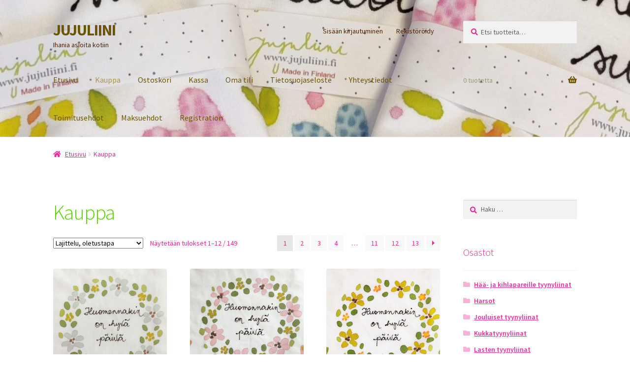

--- FILE ---
content_type: text/html; charset=UTF-8
request_url: https://myynti.jujuliini.fi/kauppa/
body_size: 79265
content:
<!doctype html>
<html lang="fi">
<head>
<meta charset="UTF-8">
<meta name="viewport" content="width=device-width, initial-scale=1">
<link rel="profile" href="http://gmpg.org/xfn/11">
<link rel="pingback" href="https://myynti.jujuliini.fi/xmlrpc.php">

<title>Kauppa &#8211; JUJULIINI</title>
<meta name='robots' content='max-image-preview:large' />
<link rel='dns-prefetch' href='//fonts.googleapis.com' />
<link rel="alternate" type="application/rss+xml" title="JUJULIINI &raquo; syöte" href="https://myynti.jujuliini.fi/feed/" />
<link rel="alternate" type="application/rss+xml" title="JUJULIINI &raquo; kommenttien syöte" href="https://myynti.jujuliini.fi/comments/feed/" />
<link rel="alternate" type="application/rss+xml" title="JUJULIINI &raquo; Tuotteet RSS-syöte" href="https://myynti.jujuliini.fi/kauppa/feed/" />
<style id='wp-img-auto-sizes-contain-inline-css'>
img:is([sizes=auto i],[sizes^="auto," i]){contain-intrinsic-size:3000px 1500px}
/*# sourceURL=wp-img-auto-sizes-contain-inline-css */
</style>
<style id='wp-emoji-styles-inline-css'>

	img.wp-smiley, img.emoji {
		display: inline !important;
		border: none !important;
		box-shadow: none !important;
		height: 1em !important;
		width: 1em !important;
		margin: 0 0.07em !important;
		vertical-align: -0.1em !important;
		background: none !important;
		padding: 0 !important;
	}
/*# sourceURL=wp-emoji-styles-inline-css */
</style>
<style id='wp-block-library-inline-css'>
:root{--wp-block-synced-color:#7a00df;--wp-block-synced-color--rgb:122,0,223;--wp-bound-block-color:var(--wp-block-synced-color);--wp-editor-canvas-background:#ddd;--wp-admin-theme-color:#007cba;--wp-admin-theme-color--rgb:0,124,186;--wp-admin-theme-color-darker-10:#006ba1;--wp-admin-theme-color-darker-10--rgb:0,107,160.5;--wp-admin-theme-color-darker-20:#005a87;--wp-admin-theme-color-darker-20--rgb:0,90,135;--wp-admin-border-width-focus:2px}@media (min-resolution:192dpi){:root{--wp-admin-border-width-focus:1.5px}}.wp-element-button{cursor:pointer}:root .has-very-light-gray-background-color{background-color:#eee}:root .has-very-dark-gray-background-color{background-color:#313131}:root .has-very-light-gray-color{color:#eee}:root .has-very-dark-gray-color{color:#313131}:root .has-vivid-green-cyan-to-vivid-cyan-blue-gradient-background{background:linear-gradient(135deg,#00d084,#0693e3)}:root .has-purple-crush-gradient-background{background:linear-gradient(135deg,#34e2e4,#4721fb 50%,#ab1dfe)}:root .has-hazy-dawn-gradient-background{background:linear-gradient(135deg,#faaca8,#dad0ec)}:root .has-subdued-olive-gradient-background{background:linear-gradient(135deg,#fafae1,#67a671)}:root .has-atomic-cream-gradient-background{background:linear-gradient(135deg,#fdd79a,#004a59)}:root .has-nightshade-gradient-background{background:linear-gradient(135deg,#330968,#31cdcf)}:root .has-midnight-gradient-background{background:linear-gradient(135deg,#020381,#2874fc)}:root{--wp--preset--font-size--normal:16px;--wp--preset--font-size--huge:42px}.has-regular-font-size{font-size:1em}.has-larger-font-size{font-size:2.625em}.has-normal-font-size{font-size:var(--wp--preset--font-size--normal)}.has-huge-font-size{font-size:var(--wp--preset--font-size--huge)}.has-text-align-center{text-align:center}.has-text-align-left{text-align:left}.has-text-align-right{text-align:right}.has-fit-text{white-space:nowrap!important}#end-resizable-editor-section{display:none}.aligncenter{clear:both}.items-justified-left{justify-content:flex-start}.items-justified-center{justify-content:center}.items-justified-right{justify-content:flex-end}.items-justified-space-between{justify-content:space-between}.screen-reader-text{border:0;clip-path:inset(50%);height:1px;margin:-1px;overflow:hidden;padding:0;position:absolute;width:1px;word-wrap:normal!important}.screen-reader-text:focus{background-color:#ddd;clip-path:none;color:#444;display:block;font-size:1em;height:auto;left:5px;line-height:normal;padding:15px 23px 14px;text-decoration:none;top:5px;width:auto;z-index:100000}html :where(.has-border-color){border-style:solid}html :where([style*=border-top-color]){border-top-style:solid}html :where([style*=border-right-color]){border-right-style:solid}html :where([style*=border-bottom-color]){border-bottom-style:solid}html :where([style*=border-left-color]){border-left-style:solid}html :where([style*=border-width]){border-style:solid}html :where([style*=border-top-width]){border-top-style:solid}html :where([style*=border-right-width]){border-right-style:solid}html :where([style*=border-bottom-width]){border-bottom-style:solid}html :where([style*=border-left-width]){border-left-style:solid}html :where(img[class*=wp-image-]){height:auto;max-width:100%}:where(figure){margin:0 0 1em}html :where(.is-position-sticky){--wp-admin--admin-bar--position-offset:var(--wp-admin--admin-bar--height,0px)}@media screen and (max-width:600px){html :where(.is-position-sticky){--wp-admin--admin-bar--position-offset:0px}}

/*# sourceURL=wp-block-library-inline-css */
</style><link rel='stylesheet' id='wc-blocks-style-css' href='https://myynti.jujuliini.fi/wp-content/plugins/woocommerce/assets/client/blocks/wc-blocks.css?ver=wc-10.4.3' media='all' />
<style id='global-styles-inline-css'>
:root{--wp--preset--aspect-ratio--square: 1;--wp--preset--aspect-ratio--4-3: 4/3;--wp--preset--aspect-ratio--3-4: 3/4;--wp--preset--aspect-ratio--3-2: 3/2;--wp--preset--aspect-ratio--2-3: 2/3;--wp--preset--aspect-ratio--16-9: 16/9;--wp--preset--aspect-ratio--9-16: 9/16;--wp--preset--color--black: #000000;--wp--preset--color--cyan-bluish-gray: #abb8c3;--wp--preset--color--white: #ffffff;--wp--preset--color--pale-pink: #f78da7;--wp--preset--color--vivid-red: #cf2e2e;--wp--preset--color--luminous-vivid-orange: #ff6900;--wp--preset--color--luminous-vivid-amber: #fcb900;--wp--preset--color--light-green-cyan: #7bdcb5;--wp--preset--color--vivid-green-cyan: #00d084;--wp--preset--color--pale-cyan-blue: #8ed1fc;--wp--preset--color--vivid-cyan-blue: #0693e3;--wp--preset--color--vivid-purple: #9b51e0;--wp--preset--gradient--vivid-cyan-blue-to-vivid-purple: linear-gradient(135deg,rgb(6,147,227) 0%,rgb(155,81,224) 100%);--wp--preset--gradient--light-green-cyan-to-vivid-green-cyan: linear-gradient(135deg,rgb(122,220,180) 0%,rgb(0,208,130) 100%);--wp--preset--gradient--luminous-vivid-amber-to-luminous-vivid-orange: linear-gradient(135deg,rgb(252,185,0) 0%,rgb(255,105,0) 100%);--wp--preset--gradient--luminous-vivid-orange-to-vivid-red: linear-gradient(135deg,rgb(255,105,0) 0%,rgb(207,46,46) 100%);--wp--preset--gradient--very-light-gray-to-cyan-bluish-gray: linear-gradient(135deg,rgb(238,238,238) 0%,rgb(169,184,195) 100%);--wp--preset--gradient--cool-to-warm-spectrum: linear-gradient(135deg,rgb(74,234,220) 0%,rgb(151,120,209) 20%,rgb(207,42,186) 40%,rgb(238,44,130) 60%,rgb(251,105,98) 80%,rgb(254,248,76) 100%);--wp--preset--gradient--blush-light-purple: linear-gradient(135deg,rgb(255,206,236) 0%,rgb(152,150,240) 100%);--wp--preset--gradient--blush-bordeaux: linear-gradient(135deg,rgb(254,205,165) 0%,rgb(254,45,45) 50%,rgb(107,0,62) 100%);--wp--preset--gradient--luminous-dusk: linear-gradient(135deg,rgb(255,203,112) 0%,rgb(199,81,192) 50%,rgb(65,88,208) 100%);--wp--preset--gradient--pale-ocean: linear-gradient(135deg,rgb(255,245,203) 0%,rgb(182,227,212) 50%,rgb(51,167,181) 100%);--wp--preset--gradient--electric-grass: linear-gradient(135deg,rgb(202,248,128) 0%,rgb(113,206,126) 100%);--wp--preset--gradient--midnight: linear-gradient(135deg,rgb(2,3,129) 0%,rgb(40,116,252) 100%);--wp--preset--font-size--small: 14px;--wp--preset--font-size--medium: 23px;--wp--preset--font-size--large: 26px;--wp--preset--font-size--x-large: 42px;--wp--preset--font-size--normal: 16px;--wp--preset--font-size--huge: 37px;--wp--preset--spacing--20: 0.44rem;--wp--preset--spacing--30: 0.67rem;--wp--preset--spacing--40: 1rem;--wp--preset--spacing--50: 1.5rem;--wp--preset--spacing--60: 2.25rem;--wp--preset--spacing--70: 3.38rem;--wp--preset--spacing--80: 5.06rem;--wp--preset--shadow--natural: 6px 6px 9px rgba(0, 0, 0, 0.2);--wp--preset--shadow--deep: 12px 12px 50px rgba(0, 0, 0, 0.4);--wp--preset--shadow--sharp: 6px 6px 0px rgba(0, 0, 0, 0.2);--wp--preset--shadow--outlined: 6px 6px 0px -3px rgb(255, 255, 255), 6px 6px rgb(0, 0, 0);--wp--preset--shadow--crisp: 6px 6px 0px rgb(0, 0, 0);}:root :where(.is-layout-flow) > :first-child{margin-block-start: 0;}:root :where(.is-layout-flow) > :last-child{margin-block-end: 0;}:root :where(.is-layout-flow) > *{margin-block-start: 24px;margin-block-end: 0;}:root :where(.is-layout-constrained) > :first-child{margin-block-start: 0;}:root :where(.is-layout-constrained) > :last-child{margin-block-end: 0;}:root :where(.is-layout-constrained) > *{margin-block-start: 24px;margin-block-end: 0;}:root :where(.is-layout-flex){gap: 24px;}:root :where(.is-layout-grid){gap: 24px;}body .is-layout-flex{display: flex;}.is-layout-flex{flex-wrap: wrap;align-items: center;}.is-layout-flex > :is(*, div){margin: 0;}body .is-layout-grid{display: grid;}.is-layout-grid > :is(*, div){margin: 0;}.has-black-color{color: var(--wp--preset--color--black) !important;}.has-cyan-bluish-gray-color{color: var(--wp--preset--color--cyan-bluish-gray) !important;}.has-white-color{color: var(--wp--preset--color--white) !important;}.has-pale-pink-color{color: var(--wp--preset--color--pale-pink) !important;}.has-vivid-red-color{color: var(--wp--preset--color--vivid-red) !important;}.has-luminous-vivid-orange-color{color: var(--wp--preset--color--luminous-vivid-orange) !important;}.has-luminous-vivid-amber-color{color: var(--wp--preset--color--luminous-vivid-amber) !important;}.has-light-green-cyan-color{color: var(--wp--preset--color--light-green-cyan) !important;}.has-vivid-green-cyan-color{color: var(--wp--preset--color--vivid-green-cyan) !important;}.has-pale-cyan-blue-color{color: var(--wp--preset--color--pale-cyan-blue) !important;}.has-vivid-cyan-blue-color{color: var(--wp--preset--color--vivid-cyan-blue) !important;}.has-vivid-purple-color{color: var(--wp--preset--color--vivid-purple) !important;}.has-black-background-color{background-color: var(--wp--preset--color--black) !important;}.has-cyan-bluish-gray-background-color{background-color: var(--wp--preset--color--cyan-bluish-gray) !important;}.has-white-background-color{background-color: var(--wp--preset--color--white) !important;}.has-pale-pink-background-color{background-color: var(--wp--preset--color--pale-pink) !important;}.has-vivid-red-background-color{background-color: var(--wp--preset--color--vivid-red) !important;}.has-luminous-vivid-orange-background-color{background-color: var(--wp--preset--color--luminous-vivid-orange) !important;}.has-luminous-vivid-amber-background-color{background-color: var(--wp--preset--color--luminous-vivid-amber) !important;}.has-light-green-cyan-background-color{background-color: var(--wp--preset--color--light-green-cyan) !important;}.has-vivid-green-cyan-background-color{background-color: var(--wp--preset--color--vivid-green-cyan) !important;}.has-pale-cyan-blue-background-color{background-color: var(--wp--preset--color--pale-cyan-blue) !important;}.has-vivid-cyan-blue-background-color{background-color: var(--wp--preset--color--vivid-cyan-blue) !important;}.has-vivid-purple-background-color{background-color: var(--wp--preset--color--vivid-purple) !important;}.has-black-border-color{border-color: var(--wp--preset--color--black) !important;}.has-cyan-bluish-gray-border-color{border-color: var(--wp--preset--color--cyan-bluish-gray) !important;}.has-white-border-color{border-color: var(--wp--preset--color--white) !important;}.has-pale-pink-border-color{border-color: var(--wp--preset--color--pale-pink) !important;}.has-vivid-red-border-color{border-color: var(--wp--preset--color--vivid-red) !important;}.has-luminous-vivid-orange-border-color{border-color: var(--wp--preset--color--luminous-vivid-orange) !important;}.has-luminous-vivid-amber-border-color{border-color: var(--wp--preset--color--luminous-vivid-amber) !important;}.has-light-green-cyan-border-color{border-color: var(--wp--preset--color--light-green-cyan) !important;}.has-vivid-green-cyan-border-color{border-color: var(--wp--preset--color--vivid-green-cyan) !important;}.has-pale-cyan-blue-border-color{border-color: var(--wp--preset--color--pale-cyan-blue) !important;}.has-vivid-cyan-blue-border-color{border-color: var(--wp--preset--color--vivid-cyan-blue) !important;}.has-vivid-purple-border-color{border-color: var(--wp--preset--color--vivid-purple) !important;}.has-vivid-cyan-blue-to-vivid-purple-gradient-background{background: var(--wp--preset--gradient--vivid-cyan-blue-to-vivid-purple) !important;}.has-light-green-cyan-to-vivid-green-cyan-gradient-background{background: var(--wp--preset--gradient--light-green-cyan-to-vivid-green-cyan) !important;}.has-luminous-vivid-amber-to-luminous-vivid-orange-gradient-background{background: var(--wp--preset--gradient--luminous-vivid-amber-to-luminous-vivid-orange) !important;}.has-luminous-vivid-orange-to-vivid-red-gradient-background{background: var(--wp--preset--gradient--luminous-vivid-orange-to-vivid-red) !important;}.has-very-light-gray-to-cyan-bluish-gray-gradient-background{background: var(--wp--preset--gradient--very-light-gray-to-cyan-bluish-gray) !important;}.has-cool-to-warm-spectrum-gradient-background{background: var(--wp--preset--gradient--cool-to-warm-spectrum) !important;}.has-blush-light-purple-gradient-background{background: var(--wp--preset--gradient--blush-light-purple) !important;}.has-blush-bordeaux-gradient-background{background: var(--wp--preset--gradient--blush-bordeaux) !important;}.has-luminous-dusk-gradient-background{background: var(--wp--preset--gradient--luminous-dusk) !important;}.has-pale-ocean-gradient-background{background: var(--wp--preset--gradient--pale-ocean) !important;}.has-electric-grass-gradient-background{background: var(--wp--preset--gradient--electric-grass) !important;}.has-midnight-gradient-background{background: var(--wp--preset--gradient--midnight) !important;}.has-small-font-size{font-size: var(--wp--preset--font-size--small) !important;}.has-medium-font-size{font-size: var(--wp--preset--font-size--medium) !important;}.has-large-font-size{font-size: var(--wp--preset--font-size--large) !important;}.has-x-large-font-size{font-size: var(--wp--preset--font-size--x-large) !important;}
/*# sourceURL=global-styles-inline-css */
</style>

<style id='classic-theme-styles-inline-css'>
/*! This file is auto-generated */
.wp-block-button__link{color:#fff;background-color:#32373c;border-radius:9999px;box-shadow:none;text-decoration:none;padding:calc(.667em + 2px) calc(1.333em + 2px);font-size:1.125em}.wp-block-file__button{background:#32373c;color:#fff;text-decoration:none}
/*# sourceURL=/wp-includes/css/classic-themes.min.css */
</style>
<link rel='stylesheet' id='storefront-gutenberg-blocks-css' href='https://myynti.jujuliini.fi/wp-content/themes/storefront/assets/css/base/gutenberg-blocks.css?ver=4.6.2' media='all' />
<style id='storefront-gutenberg-blocks-inline-css'>

				.wp-block-button__link:not(.has-text-color) {
					color: #72d62a;
				}

				.wp-block-button__link:not(.has-text-color):hover,
				.wp-block-button__link:not(.has-text-color):focus,
				.wp-block-button__link:not(.has-text-color):active {
					color: #72d62a;
				}

				.wp-block-button__link:not(.has-background) {
					background-color: #eeeeee;
				}

				.wp-block-button__link:not(.has-background):hover,
				.wp-block-button__link:not(.has-background):focus,
				.wp-block-button__link:not(.has-background):active {
					border-color: #d5d5d5;
					background-color: #d5d5d5;
				}

				.wc-block-grid__products .wc-block-grid__product .wp-block-button__link {
					background-color: #eeeeee;
					border-color: #eeeeee;
					color: #72d62a;
				}

				.wp-block-quote footer,
				.wp-block-quote cite,
				.wp-block-quote__citation {
					color: #ea2598;
				}

				.wp-block-pullquote cite,
				.wp-block-pullquote footer,
				.wp-block-pullquote__citation {
					color: #ea2598;
				}

				.wp-block-image figcaption {
					color: #ea2598;
				}

				.wp-block-separator.is-style-dots::before {
					color: #59d600;
				}

				.wp-block-file a.wp-block-file__button {
					color: #72d62a;
					background-color: #eeeeee;
					border-color: #eeeeee;
				}

				.wp-block-file a.wp-block-file__button:hover,
				.wp-block-file a.wp-block-file__button:focus,
				.wp-block-file a.wp-block-file__button:active {
					color: #72d62a;
					background-color: #d5d5d5;
				}

				.wp-block-code,
				.wp-block-preformatted pre {
					color: #ea2598;
				}

				.wp-block-table:not( .has-background ):not( .is-style-stripes ) tbody tr:nth-child(2n) td {
					background-color: #fdfdfd;
				}

				.wp-block-cover .wp-block-cover__inner-container h1:not(.has-text-color),
				.wp-block-cover .wp-block-cover__inner-container h2:not(.has-text-color),
				.wp-block-cover .wp-block-cover__inner-container h3:not(.has-text-color),
				.wp-block-cover .wp-block-cover__inner-container h4:not(.has-text-color),
				.wp-block-cover .wp-block-cover__inner-container h5:not(.has-text-color),
				.wp-block-cover .wp-block-cover__inner-container h6:not(.has-text-color) {
					color: #81d742;
				}

				div.wc-block-components-price-slider__range-input-progress,
				.rtl .wc-block-components-price-slider__range-input-progress {
					--range-color: #8224e3;
				}

				/* Target only IE11 */
				@media all and (-ms-high-contrast: none), (-ms-high-contrast: active) {
					.wc-block-components-price-slider__range-input-progress {
						background: #8224e3;
					}
				}

				.wc-block-components-button:not(.is-link) {
					background-color: #7bbf3b;
					color: #ffffff;
				}

				.wc-block-components-button:not(.is-link):hover,
				.wc-block-components-button:not(.is-link):focus,
				.wc-block-components-button:not(.is-link):active {
					background-color: #62a622;
					color: #ffffff;
				}

				.wc-block-components-button:not(.is-link):disabled {
					background-color: #7bbf3b;
					color: #ffffff;
				}

				.wc-block-cart__submit-container {
					background-color: #ffffff;
				}

				.wc-block-cart__submit-container::before {
					color: rgba(220,220,220,0.5);
				}

				.wc-block-components-order-summary-item__quantity {
					background-color: #ffffff;
					border-color: #ea2598;
					box-shadow: 0 0 0 2px #ffffff;
					color: #ea2598;
				}
			
/*# sourceURL=storefront-gutenberg-blocks-inline-css */
</style>
<link rel='stylesheet' id='pop_up-css' href='https://myynti.jujuliini.fi/wp-content/plugins/hide-price-until-login/assets/css/pop_up.css?ver=6.9' media='all' />
<style id='woocommerce-inline-inline-css'>
.woocommerce form .form-row .required { visibility: visible; }
/*# sourceURL=woocommerce-inline-inline-css */
</style>
<link rel='stylesheet' id='dashicons-css' href='https://myynti.jujuliini.fi/wp-includes/css/dashicons.min.css?ver=6.9' media='all' />
<link rel='stylesheet' id='storefront-style-css' href='https://myynti.jujuliini.fi/wp-content/themes/storefront/style.css?ver=4.6.2' media='all' />
<style id='storefront-style-inline-css'>

			.main-navigation ul li a,
			.site-title a,
			ul.menu li a,
			.site-branding h1 a,
			button.menu-toggle,
			button.menu-toggle:hover,
			.handheld-navigation .dropdown-toggle {
				color: #6b5500;
			}

			button.menu-toggle,
			button.menu-toggle:hover {
				border-color: #6b5500;
			}

			.main-navigation ul li a:hover,
			.main-navigation ul li:hover > a,
			.site-title a:hover,
			.site-header ul.menu li.current-menu-item > a {
				color: #ac9641;
			}

			table:not( .has-background ) th {
				background-color: #f8f8f8;
			}

			table:not( .has-background ) tbody td {
				background-color: #fdfdfd;
			}

			table:not( .has-background ) tbody tr:nth-child(2n) td,
			fieldset,
			fieldset legend {
				background-color: #fbfbfb;
			}

			.site-header,
			.secondary-navigation ul ul,
			.main-navigation ul.menu > li.menu-item-has-children:after,
			.secondary-navigation ul.menu ul,
			.storefront-handheld-footer-bar,
			.storefront-handheld-footer-bar ul li > a,
			.storefront-handheld-footer-bar ul li.search .site-search,
			button.menu-toggle,
			button.menu-toggle:hover {
				background-color: #ffffff;
			}

			p.site-description,
			.site-header,
			.storefront-handheld-footer-bar {
				color: #512104;
			}

			button.menu-toggle:after,
			button.menu-toggle:before,
			button.menu-toggle span:before {
				background-color: #6b5500;
			}

			h1, h2, h3, h4, h5, h6, .wc-block-grid__product-title {
				color: #59d600;
			}

			.widget h1 {
				border-bottom-color: #59d600;
			}

			body,
			.secondary-navigation a {
				color: #ea2598;
			}

			.widget-area .widget a,
			.hentry .entry-header .posted-on a,
			.hentry .entry-header .post-author a,
			.hentry .entry-header .post-comments a,
			.hentry .entry-header .byline a {
				color: #ef2a9d;
			}

			a {
				color: #8224e3;
			}

			a:focus,
			button:focus,
			.button.alt:focus,
			input:focus,
			textarea:focus,
			input[type="button"]:focus,
			input[type="reset"]:focus,
			input[type="submit"]:focus,
			input[type="email"]:focus,
			input[type="tel"]:focus,
			input[type="url"]:focus,
			input[type="password"]:focus,
			input[type="search"]:focus {
				outline-color: #8224e3;
			}

			button, input[type="button"], input[type="reset"], input[type="submit"], .button, .widget a.button {
				background-color: #eeeeee;
				border-color: #eeeeee;
				color: #72d62a;
			}

			button:hover, input[type="button"]:hover, input[type="reset"]:hover, input[type="submit"]:hover, .button:hover, .widget a.button:hover {
				background-color: #d5d5d5;
				border-color: #d5d5d5;
				color: #72d62a;
			}

			button.alt, input[type="button"].alt, input[type="reset"].alt, input[type="submit"].alt, .button.alt, .widget-area .widget a.button.alt {
				background-color: #7bbf3b;
				border-color: #7bbf3b;
				color: #ffffff;
			}

			button.alt:hover, input[type="button"].alt:hover, input[type="reset"].alt:hover, input[type="submit"].alt:hover, .button.alt:hover, .widget-area .widget a.button.alt:hover {
				background-color: #62a622;
				border-color: #62a622;
				color: #ffffff;
			}

			.pagination .page-numbers li .page-numbers.current {
				background-color: #e6e6e6;
				color: #e01b8e;
			}

			#comments .comment-list .comment-content .comment-text {
				background-color: #f8f8f8;
			}

			.site-footer {
				background-color: #ffffff;
				color: #dd3333;
			}

			.site-footer a:not(.button):not(.components-button) {
				color: #4f311a;
			}

			.site-footer .storefront-handheld-footer-bar a:not(.button):not(.components-button) {
				color: #6b5500;
			}

			.site-footer h1, .site-footer h2, .site-footer h3, .site-footer h4, .site-footer h5, .site-footer h6, .site-footer .widget .widget-title, .site-footer .widget .widgettitle {
				color: #255910;
			}

			.page-template-template-homepage.has-post-thumbnail .type-page.has-post-thumbnail .entry-title {
				color: #81d742;
			}

			.page-template-template-homepage.has-post-thumbnail .type-page.has-post-thumbnail .entry-content {
				color: #e200d3;
			}

			@media screen and ( min-width: 768px ) {
				.secondary-navigation ul.menu a:hover {
					color: #6a3a1d;
				}

				.secondary-navigation ul.menu a {
					color: #512104;
				}

				.main-navigation ul.menu ul.sub-menu,
				.main-navigation ul.nav-menu ul.children {
					background-color: #f0f0f0;
				}

				.site-header {
					border-bottom-color: #f0f0f0;
				}
			}
/*# sourceURL=storefront-style-inline-css */
</style>
<link rel='stylesheet' id='storefront-icons-css' href='https://myynti.jujuliini.fi/wp-content/themes/storefront/assets/css/base/icons.css?ver=4.6.2' media='all' />
<link rel='stylesheet' id='storefront-fonts-css' href='https://fonts.googleapis.com/css?family=Source+Sans+Pro%3A400%2C300%2C300italic%2C400italic%2C600%2C700%2C900&#038;subset=latin%2Clatin-ext&#038;ver=4.6.2' media='all' />
<link rel='stylesheet' id='storefront-woocommerce-style-css' href='https://myynti.jujuliini.fi/wp-content/themes/storefront/assets/css/woocommerce/woocommerce.css?ver=4.6.2' media='all' />
<style id='storefront-woocommerce-style-inline-css'>
@font-face {
				font-family: star;
				src: url(https://myynti.jujuliini.fi/wp-content/plugins/woocommerce/assets/fonts/star.eot);
				src:
					url(https://myynti.jujuliini.fi/wp-content/plugins/woocommerce/assets/fonts/star.eot?#iefix) format("embedded-opentype"),
					url(https://myynti.jujuliini.fi/wp-content/plugins/woocommerce/assets/fonts/star.woff) format("woff"),
					url(https://myynti.jujuliini.fi/wp-content/plugins/woocommerce/assets/fonts/star.ttf) format("truetype"),
					url(https://myynti.jujuliini.fi/wp-content/plugins/woocommerce/assets/fonts/star.svg#star) format("svg");
				font-weight: 400;
				font-style: normal;
			}
			@font-face {
				font-family: WooCommerce;
				src: url(https://myynti.jujuliini.fi/wp-content/plugins/woocommerce/assets/fonts/WooCommerce.eot);
				src:
					url(https://myynti.jujuliini.fi/wp-content/plugins/woocommerce/assets/fonts/WooCommerce.eot?#iefix) format("embedded-opentype"),
					url(https://myynti.jujuliini.fi/wp-content/plugins/woocommerce/assets/fonts/WooCommerce.woff) format("woff"),
					url(https://myynti.jujuliini.fi/wp-content/plugins/woocommerce/assets/fonts/WooCommerce.ttf) format("truetype"),
					url(https://myynti.jujuliini.fi/wp-content/plugins/woocommerce/assets/fonts/WooCommerce.svg#WooCommerce) format("svg");
				font-weight: 400;
				font-style: normal;
			}

			a.cart-contents,
			.site-header-cart .widget_shopping_cart a {
				color: #6b5500;
			}

			a.cart-contents:hover,
			.site-header-cart .widget_shopping_cart a:hover,
			.site-header-cart:hover > li > a {
				color: #ac9641;
			}

			table.cart td.product-remove,
			table.cart td.actions {
				border-top-color: #ffffff;
			}

			.storefront-handheld-footer-bar ul li.cart .count {
				background-color: #6b5500;
				color: #ffffff;
				border-color: #ffffff;
			}

			.woocommerce-tabs ul.tabs li.active a,
			ul.products li.product .price,
			.onsale,
			.wc-block-grid__product-onsale,
			.widget_search form:before,
			.widget_product_search form:before {
				color: #ea2598;
			}

			.woocommerce-breadcrumb a,
			a.woocommerce-review-link,
			.product_meta a {
				color: #ef2a9d;
			}

			.wc-block-grid__product-onsale,
			.onsale {
				border-color: #ea2598;
			}

			.star-rating span:before,
			.quantity .plus, .quantity .minus,
			p.stars a:hover:after,
			p.stars a:after,
			.star-rating span:before,
			#payment .payment_methods li input[type=radio]:first-child:checked+label:before {
				color: #8224e3;
			}

			.widget_price_filter .ui-slider .ui-slider-range,
			.widget_price_filter .ui-slider .ui-slider-handle {
				background-color: #8224e3;
			}

			.order_details {
				background-color: #f8f8f8;
			}

			.order_details > li {
				border-bottom: 1px dotted #e3e3e3;
			}

			.order_details:before,
			.order_details:after {
				background: -webkit-linear-gradient(transparent 0,transparent 0),-webkit-linear-gradient(135deg,#f8f8f8 33.33%,transparent 33.33%),-webkit-linear-gradient(45deg,#f8f8f8 33.33%,transparent 33.33%)
			}

			#order_review {
				background-color: #ffffff;
			}

			#payment .payment_methods > li .payment_box,
			#payment .place-order {
				background-color: #fafafa;
			}

			#payment .payment_methods > li:not(.woocommerce-notice) {
				background-color: #f5f5f5;
			}

			#payment .payment_methods > li:not(.woocommerce-notice):hover {
				background-color: #f0f0f0;
			}

			.woocommerce-pagination .page-numbers li .page-numbers.current {
				background-color: #e6e6e6;
				color: #e01b8e;
			}

			.wc-block-grid__product-onsale,
			.onsale,
			.woocommerce-pagination .page-numbers li .page-numbers:not(.current) {
				color: #ea2598;
			}

			p.stars a:before,
			p.stars a:hover~a:before,
			p.stars.selected a.active~a:before {
				color: #ea2598;
			}

			p.stars.selected a.active:before,
			p.stars:hover a:before,
			p.stars.selected a:not(.active):before,
			p.stars.selected a.active:before {
				color: #8224e3;
			}

			.single-product div.product .woocommerce-product-gallery .woocommerce-product-gallery__trigger {
				background-color: #eeeeee;
				color: #72d62a;
			}

			.single-product div.product .woocommerce-product-gallery .woocommerce-product-gallery__trigger:hover {
				background-color: #d5d5d5;
				border-color: #d5d5d5;
				color: #72d62a;
			}

			.button.added_to_cart:focus,
			.button.wc-forward:focus {
				outline-color: #8224e3;
			}

			.added_to_cart,
			.site-header-cart .widget_shopping_cart a.button,
			.wc-block-grid__products .wc-block-grid__product .wp-block-button__link {
				background-color: #eeeeee;
				border-color: #eeeeee;
				color: #72d62a;
			}

			.added_to_cart:hover,
			.site-header-cart .widget_shopping_cart a.button:hover,
			.wc-block-grid__products .wc-block-grid__product .wp-block-button__link:hover {
				background-color: #d5d5d5;
				border-color: #d5d5d5;
				color: #72d62a;
			}

			.added_to_cart.alt, .added_to_cart, .widget a.button.checkout {
				background-color: #7bbf3b;
				border-color: #7bbf3b;
				color: #ffffff;
			}

			.added_to_cart.alt:hover, .added_to_cart:hover, .widget a.button.checkout:hover {
				background-color: #62a622;
				border-color: #62a622;
				color: #ffffff;
			}

			.button.loading {
				color: #eeeeee;
			}

			.button.loading:hover {
				background-color: #eeeeee;
			}

			.button.loading:after {
				color: #72d62a;
			}

			@media screen and ( min-width: 768px ) {
				.site-header-cart .widget_shopping_cart,
				.site-header .product_list_widget li .quantity {
					color: #512104;
				}

				.site-header-cart .widget_shopping_cart .buttons,
				.site-header-cart .widget_shopping_cart .total {
					background-color: #f5f5f5;
				}

				.site-header-cart .widget_shopping_cart {
					background-color: #f0f0f0;
				}
			}
				.storefront-product-pagination a {
					color: #ea2598;
					background-color: #ffffff;
				}
				.storefront-sticky-add-to-cart {
					color: #ea2598;
					background-color: #ffffff;
				}

				.storefront-sticky-add-to-cart a:not(.button) {
					color: #6b5500;
				}
/*# sourceURL=storefront-woocommerce-style-inline-css */
</style>
<link rel='stylesheet' id='storefront-woocommerce-brands-style-css' href='https://myynti.jujuliini.fi/wp-content/themes/storefront/assets/css/woocommerce/extensions/brands.css?ver=4.6.2' media='all' />
<script src="https://myynti.jujuliini.fi/wp-includes/js/jquery/jquery.min.js?ver=3.7.1" id="jquery-core-js"></script>
<script src="https://myynti.jujuliini.fi/wp-includes/js/jquery/jquery-migrate.min.js?ver=3.4.1" id="jquery-migrate-js"></script>
<script src="https://myynti.jujuliini.fi/wp-content/plugins/woocommerce/assets/js/jquery-blockui/jquery.blockUI.min.js?ver=2.7.0-wc.10.4.3" id="wc-jquery-blockui-js" defer data-wp-strategy="defer"></script>
<script id="wc-add-to-cart-js-extra">
var wc_add_to_cart_params = {"ajax_url":"/wp-admin/admin-ajax.php","wc_ajax_url":"/?wc-ajax=%%endpoint%%","i18n_view_cart":"N\u00e4yt\u00e4 ostoskori","cart_url":"https://myynti.jujuliini.fi/ostoskori/","is_cart":"","cart_redirect_after_add":"no"};
//# sourceURL=wc-add-to-cart-js-extra
</script>
<script src="https://myynti.jujuliini.fi/wp-content/plugins/woocommerce/assets/js/frontend/add-to-cart.min.js?ver=10.4.3" id="wc-add-to-cart-js" defer data-wp-strategy="defer"></script>
<script src="https://myynti.jujuliini.fi/wp-content/plugins/woocommerce/assets/js/js-cookie/js.cookie.min.js?ver=2.1.4-wc.10.4.3" id="wc-js-cookie-js" defer data-wp-strategy="defer"></script>
<script id="woocommerce-js-extra">
var woocommerce_params = {"ajax_url":"/wp-admin/admin-ajax.php","wc_ajax_url":"/?wc-ajax=%%endpoint%%","i18n_password_show":"N\u00e4yt\u00e4 salasana","i18n_password_hide":"Piilota salasana"};
//# sourceURL=woocommerce-js-extra
</script>
<script src="https://myynti.jujuliini.fi/wp-content/plugins/woocommerce/assets/js/frontend/woocommerce.min.js?ver=10.4.3" id="woocommerce-js" defer data-wp-strategy="defer"></script>
<script id="wc-cart-fragments-js-extra">
var wc_cart_fragments_params = {"ajax_url":"/wp-admin/admin-ajax.php","wc_ajax_url":"/?wc-ajax=%%endpoint%%","cart_hash_key":"wc_cart_hash_0018b8984dfa73434249e38497cf1f9f","fragment_name":"wc_fragments_0018b8984dfa73434249e38497cf1f9f","request_timeout":"5000"};
//# sourceURL=wc-cart-fragments-js-extra
</script>
<script src="https://myynti.jujuliini.fi/wp-content/plugins/woocommerce/assets/js/frontend/cart-fragments.min.js?ver=10.4.3" id="wc-cart-fragments-js" defer data-wp-strategy="defer"></script>
<link rel="https://api.w.org/" href="https://myynti.jujuliini.fi/wp-json/" /><link rel="EditURI" type="application/rsd+xml" title="RSD" href="https://myynti.jujuliini.fi/xmlrpc.php?rsd" />
<meta name="generator" content="WordPress 6.9" />
<meta name="generator" content="WooCommerce 10.4.3" />
            <style type="text/css">
                .paytrail-provider-group {
                    background-color: #ebebeb !important;
                    color: #515151 !important;
                }
                .paytrail-provider-group.selected {
                    background-color: #33798d !important;
                    color: #ffffff !important;
                }
                .paytrail-provider-group.selected div {
                    color: #ffffff !important;
                }
                .paytrail-provider-group:hover {
                    background-color: #d0d0d0 !important;
                    color: #515151 !important;
                }
                .paytrail-provider-group.selected:hover {
                    background-color: #33798d !important;
                    color: #ffffff !important;
                }
                .woocommerce-checkout #payment .paytrail-woocommerce-payment-fields--list-item--input:checked+.paytrail-woocommerce-payment-fields--list-item--wrapper, .woocommerce-checkout #payment .paytrail-woocommerce-payment-fields--list-item:hover .paytrail-woocommerce-payment-fields--list-item--wrapper {
                    border: 2px solid #33798d !important;
                }
                .woocommerce-checkout #payment ul.payment_methods li.paytrail-woocommerce-payment-fields--list-item .paytrail-woocommerce-payment-fields--list-item--wrapper:hover {
                    border: 2px solid #5399ad !important;
                }
            </style>
        	<noscript><style>.woocommerce-product-gallery{ opacity: 1 !important; }</style></noscript>
	</head>

<body class="archive post-type-archive post-type-archive-product wp-embed-responsive wp-theme-storefront theme-storefront woocommerce-shop woocommerce woocommerce-page woocommerce-no-js storefront-secondary-navigation storefront-align-wide right-sidebar woocommerce-active">



<div id="page" class="hfeed site">
	
	<header id="masthead" class="site-header" role="banner" style="background-image: url(https://myynti.jujuliini.fi/wp-content/uploads/2021/06/cropped-cropped-IMG_20210607_122645__01-scaled-1.jpg); ">

		<div class="col-full">		<a class="skip-link screen-reader-text" href="#site-navigation">Siirry navigointiin</a>
		<a class="skip-link screen-reader-text" href="#content">Siirry sisältöön</a>
				<div class="site-branding">
			<div class="beta site-title"><a href="https://myynti.jujuliini.fi/" rel="home">JUJULIINI</a></div><p class="site-description">Ihania asioita kotiin</p>		</div>
					<nav class="secondary-navigation" role="navigation" aria-label="Toissijainen navigointi">
				<div class="menu-kirjaudu-rekisteroidy-container"><ul id="menu-kirjaudu-rekisteroidy" class="menu"><li id="menu-item-3300" class="menu-item menu-item-type-custom menu-item-object-custom menu-item-3300"><a href="https://myynti.jujuliini.fi/wp-login.php">Sisään kirjautuminen</a></li>
<li id="menu-item-3299" class="menu-item menu-item-type-custom menu-item-object-custom menu-item-3299"><a href="https://myynti.jujuliini.fi/wp-login.php?action=register">Rekistöröidy</a></li>
</ul></div>			</nav><!-- #site-navigation -->
						<div class="site-search">
				<div class="widget woocommerce widget_product_search"><form role="search" method="get" class="woocommerce-product-search" action="https://myynti.jujuliini.fi/">
	<label class="screen-reader-text" for="woocommerce-product-search-field-0">Etsi:</label>
	<input type="search" id="woocommerce-product-search-field-0" class="search-field" placeholder="Etsi tuotteita&hellip;" value="" name="s" />
	<button type="submit" value="Haku" class="">Haku</button>
	<input type="hidden" name="post_type" value="product" />
</form>
</div>			</div>
			</div><div class="storefront-primary-navigation"><div class="col-full">		<nav id="site-navigation" class="main-navigation" role="navigation" aria-label="Ensisijainen navigointi">
		<button id="site-navigation-menu-toggle" class="menu-toggle" aria-controls="site-navigation" aria-expanded="false"><span>Valikko</span></button>
			<div class="primary-navigation"><ul id="menu-paavalikko" class="menu"><li id="menu-item-130" class="menu-item menu-item-type-post_type menu-item-object-page menu-item-home menu-item-130"><a href="https://myynti.jujuliini.fi/">Etusivu</a></li>
<li id="menu-item-131" class="menu-item menu-item-type-post_type menu-item-object-page current-menu-item current_page_item menu-item-131"><a href="https://myynti.jujuliini.fi/kauppa/" aria-current="page">Kauppa</a></li>
<li id="menu-item-132" class="menu-item menu-item-type-post_type menu-item-object-page menu-item-132"><a href="https://myynti.jujuliini.fi/ostoskori/">Ostoskori</a></li>
<li id="menu-item-133" class="menu-item menu-item-type-post_type menu-item-object-page menu-item-133"><a href="https://myynti.jujuliini.fi/kassa/">Kassa</a></li>
<li id="menu-item-134" class="menu-item menu-item-type-post_type menu-item-object-page menu-item-134"><a href="https://myynti.jujuliini.fi/oma-tili/">Oma tili</a></li>
<li id="menu-item-2373" class="menu-item menu-item-type-post_type menu-item-object-page menu-item-privacy-policy menu-item-2373"><a rel="privacy-policy" href="https://myynti.jujuliini.fi/tietosuojaseloste/">Tietosuojaseloste</a></li>
<li id="menu-item-2383" class="menu-item menu-item-type-post_type menu-item-object-page menu-item-2383"><a href="https://myynti.jujuliini.fi/yhteystiedot/">Yhteystiedot</a></li>
<li id="menu-item-2387" class="menu-item menu-item-type-post_type menu-item-object-page menu-item-2387"><a href="https://myynti.jujuliini.fi/toimitusehdot/">Toimitusehdot</a></li>
<li id="menu-item-2389" class="menu-item menu-item-type-post_type menu-item-object-page menu-item-2389"><a href="https://myynti.jujuliini.fi/maksuehdot/">Maksuehdot</a></li>
<li id="menu-item-3324" class="menu-item menu-item-type-post_type menu-item-object-page menu-item-3324"><a href="https://myynti.jujuliini.fi/registration/">Registration</a></li>
</ul></div><div class="handheld-navigation"><ul id="menu-paavalikko-1" class="menu"><li class="menu-item menu-item-type-post_type menu-item-object-page menu-item-home menu-item-130"><a href="https://myynti.jujuliini.fi/">Etusivu</a></li>
<li class="menu-item menu-item-type-post_type menu-item-object-page current-menu-item current_page_item menu-item-131"><a href="https://myynti.jujuliini.fi/kauppa/" aria-current="page">Kauppa</a></li>
<li class="menu-item menu-item-type-post_type menu-item-object-page menu-item-132"><a href="https://myynti.jujuliini.fi/ostoskori/">Ostoskori</a></li>
<li class="menu-item menu-item-type-post_type menu-item-object-page menu-item-133"><a href="https://myynti.jujuliini.fi/kassa/">Kassa</a></li>
<li class="menu-item menu-item-type-post_type menu-item-object-page menu-item-134"><a href="https://myynti.jujuliini.fi/oma-tili/">Oma tili</a></li>
<li class="menu-item menu-item-type-post_type menu-item-object-page menu-item-privacy-policy menu-item-2373"><a rel="privacy-policy" href="https://myynti.jujuliini.fi/tietosuojaseloste/">Tietosuojaseloste</a></li>
<li class="menu-item menu-item-type-post_type menu-item-object-page menu-item-2383"><a href="https://myynti.jujuliini.fi/yhteystiedot/">Yhteystiedot</a></li>
<li class="menu-item menu-item-type-post_type menu-item-object-page menu-item-2387"><a href="https://myynti.jujuliini.fi/toimitusehdot/">Toimitusehdot</a></li>
<li class="menu-item menu-item-type-post_type menu-item-object-page menu-item-2389"><a href="https://myynti.jujuliini.fi/maksuehdot/">Maksuehdot</a></li>
<li class="menu-item menu-item-type-post_type menu-item-object-page menu-item-3324"><a href="https://myynti.jujuliini.fi/registration/">Registration</a></li>
</ul></div>		</nav><!-- #site-navigation -->
				<ul id="site-header-cart" class="site-header-cart menu">
			<li class="">
							<a class="cart-contents" href="https://myynti.jujuliini.fi/ostoskori/" title="Katso ostoskori">
								 <span class="count">0 tuotetta</span>
			</a>
					</li>
			<li>
				<div class="widget woocommerce widget_shopping_cart"><div class="widget_shopping_cart_content"></div></div>			</li>
		</ul>
			</div></div>
	</header><!-- #masthead -->

	<div class="storefront-breadcrumb"><div class="col-full"><nav class="woocommerce-breadcrumb" aria-label="breadcrumbs"><a href="https://myynti.jujuliini.fi">Etusivu</a><span class="breadcrumb-separator"> / </span>Kauppa</nav></div></div>
	<div id="content" class="site-content" tabindex="-1">
		<div class="col-full">

		<div class="woocommerce"></div>		<div id="primary" class="content-area">
			<main id="main" class="site-main" role="main">
		<header class="woocommerce-products-header">
			<h1 class="woocommerce-products-header__title page-title">Kauppa</h1>
	
	</header>
<div class="storefront-sorting"><div class="woocommerce-notices-wrapper"></div><form class="woocommerce-ordering" method="get">
		<select
		name="orderby"
		class="orderby"
					aria-label="Järjestys kaupassa"
			>
					<option value="menu_order"  selected='selected'>Lajittelu, oletustapa</option>
					<option value="popularity" >Lajittelu: ostetuin ensin</option>
					<option value="rating" >Lajittelu: arvostetuin ensin</option>
					<option value="date" >Järjestä uusimman mukaan</option>
					<option value="price" >Lajittelu: halvin ensin</option>
					<option value="price-desc" >Lajittelu: kallein ensin</option>
			</select>
	<input type="hidden" name="paged" value="1" />
	</form>
<p class="woocommerce-result-count" role="alert" aria-relevant="all" >
	Näytetään tulokset 1&ndash;12 / 149</p>
<nav class="woocommerce-pagination" aria-label="Product Pagination">
	<ul class='page-numbers'>
	<li><span aria-label="Sivu 1" aria-current="page" class="page-numbers current">1</span></li>
	<li><a aria-label="Sivu 2" class="page-numbers" href="https://myynti.jujuliini.fi/kauppa/page/2/">2</a></li>
	<li><a aria-label="Sivu 3" class="page-numbers" href="https://myynti.jujuliini.fi/kauppa/page/3/">3</a></li>
	<li><a aria-label="Sivu 4" class="page-numbers" href="https://myynti.jujuliini.fi/kauppa/page/4/">4</a></li>
	<li><span class="page-numbers dots">&hellip;</span></li>
	<li><a aria-label="Sivu 11" class="page-numbers" href="https://myynti.jujuliini.fi/kauppa/page/11/">11</a></li>
	<li><a aria-label="Sivu 12" class="page-numbers" href="https://myynti.jujuliini.fi/kauppa/page/12/">12</a></li>
	<li><a aria-label="Sivu 13" class="page-numbers" href="https://myynti.jujuliini.fi/kauppa/page/13/">13</a></li>
	<li><a class="next page-numbers" href="https://myynti.jujuliini.fi/kauppa/page/2/">&rarr;</a></li>
</ul>
</nav>
</div><ul class="products columns-3">
<li class="product type-product post-4119 status-publish first instock product_cat-kukkatyynyliinat product_cat-tyynyliinat-aikuisille product_cat-tyynyliinat-kranssi has-post-thumbnail featured taxable shipping-taxable purchasable product-type-simple">
	<a href="https://myynti.jujuliini.fi/tuote/huomennakin-on-hyva-paiva-3/" class="woocommerce-LoopProduct-link woocommerce-loop-product__link"><img width="324" height="324" src="https://myynti.jujuliini.fi/wp-content/uploads/2021/08/original-b71ab756-40f6-463a-96ae-e460ce101661-scaled-324x324.jpeg" class="attachment-woocommerce_thumbnail size-woocommerce_thumbnail" alt="Huomennakin on hyvä päivä" decoding="async" fetchpriority="high" srcset="https://myynti.jujuliini.fi/wp-content/uploads/2021/08/original-b71ab756-40f6-463a-96ae-e460ce101661-324x324.jpeg 324w, https://myynti.jujuliini.fi/wp-content/uploads/2021/08/original-b71ab756-40f6-463a-96ae-e460ce101661-100x100.jpeg 100w, https://myynti.jujuliini.fi/wp-content/uploads/2021/08/original-b71ab756-40f6-463a-96ae-e460ce101661-150x150.jpeg 150w" sizes="(max-width: 324px) 100vw, 324px" /><h2 class="woocommerce-loop-product__title">Huomennakin on hyvä päivä</h2></a><a href="/kauppa/?add-to-cart=4119" aria-describedby="woocommerce_loop_add_to_cart_link_describedby_4119" data-quantity="1" class="button product_type_simple add_to_cart_button ajax_add_to_cart" data-product_id="4119" data-product_sku="" aria-label="Lisää ostoskoriin: &ldquo;Huomennakin on hyvä päivä&rdquo;" rel="nofollow" data-success_message="&ldquo;Huomennakin on hyvä päivä&rdquo; on lisätty ostoskoriin" role="button">Lisää ostoskoriin</a>	<span id="woocommerce_loop_add_to_cart_link_describedby_4119" class="screen-reader-text">
			</span>
</li>
<li class="product type-product post-4120 status-publish instock product_cat-kukkatyynyliinat product_cat-tyynyliinat-aikuisille product_cat-tyynyliinat-kranssi has-post-thumbnail featured taxable shipping-taxable purchasable product-type-simple">
	<a href="https://myynti.jujuliini.fi/tuote/huomennakin-on-hyva-paiva-4/" class="woocommerce-LoopProduct-link woocommerce-loop-product__link"><img width="324" height="324" src="https://myynti.jujuliini.fi/wp-content/uploads/2021/08/original-cbdf0a22-03c3-4633-b1fe-32dd604f9445-scaled-324x324.jpeg" class="attachment-woocommerce_thumbnail size-woocommerce_thumbnail" alt="Huomennakin on hyvä päivä" decoding="async" srcset="https://myynti.jujuliini.fi/wp-content/uploads/2021/08/original-cbdf0a22-03c3-4633-b1fe-32dd604f9445-324x324.jpeg 324w, https://myynti.jujuliini.fi/wp-content/uploads/2021/08/original-cbdf0a22-03c3-4633-b1fe-32dd604f9445-100x100.jpeg 100w, https://myynti.jujuliini.fi/wp-content/uploads/2021/08/original-cbdf0a22-03c3-4633-b1fe-32dd604f9445-150x150.jpeg 150w" sizes="(max-width: 324px) 100vw, 324px" /><h2 class="woocommerce-loop-product__title">Huomennakin on hyvä päivä</h2></a><a href="/kauppa/?add-to-cart=4120" aria-describedby="woocommerce_loop_add_to_cart_link_describedby_4120" data-quantity="1" class="button product_type_simple add_to_cart_button ajax_add_to_cart" data-product_id="4120" data-product_sku="" aria-label="Lisää ostoskoriin: &ldquo;Huomennakin on hyvä päivä&rdquo;" rel="nofollow" data-success_message="&ldquo;Huomennakin on hyvä päivä&rdquo; on lisätty ostoskoriin" role="button">Lisää ostoskoriin</a>	<span id="woocommerce_loop_add_to_cart_link_describedby_4120" class="screen-reader-text">
			</span>
</li>
<li class="product type-product post-4122 status-publish last instock product_cat-haa-ja-kihlapareille-tyynyliinat product_cat-kukkatyynyliinat product_cat-tyynyliinat-aikuisille product_cat-tyynyliinat-kranssi has-post-thumbnail featured taxable shipping-taxable purchasable product-type-simple">
	<a href="https://myynti.jujuliini.fi/tuote/huomennakin-on-hyva-paiva-5/" class="woocommerce-LoopProduct-link woocommerce-loop-product__link"><img width="324" height="324" src="https://myynti.jujuliini.fi/wp-content/uploads/2021/08/original-ea4a9eaa-dde8-418d-aa43-a9db470c4040-scaled-324x324.jpeg" class="attachment-woocommerce_thumbnail size-woocommerce_thumbnail" alt="Huomennakin on hyvä päivä" decoding="async" srcset="https://myynti.jujuliini.fi/wp-content/uploads/2021/08/original-ea4a9eaa-dde8-418d-aa43-a9db470c4040-324x324.jpeg 324w, https://myynti.jujuliini.fi/wp-content/uploads/2021/08/original-ea4a9eaa-dde8-418d-aa43-a9db470c4040-100x100.jpeg 100w, https://myynti.jujuliini.fi/wp-content/uploads/2021/08/original-ea4a9eaa-dde8-418d-aa43-a9db470c4040-150x150.jpeg 150w" sizes="(max-width: 324px) 100vw, 324px" /><h2 class="woocommerce-loop-product__title">Huomennakin on hyvä päivä</h2></a><a href="/kauppa/?add-to-cart=4122" aria-describedby="woocommerce_loop_add_to_cart_link_describedby_4122" data-quantity="1" class="button product_type_simple add_to_cart_button ajax_add_to_cart" data-product_id="4122" data-product_sku="" aria-label="Lisää ostoskoriin: &ldquo;Huomennakin on hyvä päivä&rdquo;" rel="nofollow" data-success_message="&ldquo;Huomennakin on hyvä päivä&rdquo; on lisätty ostoskoriin" role="button">Lisää ostoskoriin</a>	<span id="woocommerce_loop_add_to_cart_link_describedby_4122" class="screen-reader-text">
			</span>
</li>
<li class="product type-product post-4161 status-publish first instock product_cat-haa-ja-kihlapareille-tyynyliinat product_cat-kukkatyynyliinat product_cat-tyynyliinat-aikuisille product_cat-tyynyliinat-kranssi has-post-thumbnail featured taxable shipping-taxable purchasable product-type-simple">
	<a href="https://myynti.jujuliini.fi/tuote/huomennakin-on-hyva-paiva-6/" class="woocommerce-LoopProduct-link woocommerce-loop-product__link"><img width="324" height="324" src="https://myynti.jujuliini.fi/wp-content/uploads/2022/01/Screenshot_20220117-134932__01-324x324.jpg" class="attachment-woocommerce_thumbnail size-woocommerce_thumbnail" alt="Huomennakin on hyvä päivä" decoding="async" loading="lazy" srcset="https://myynti.jujuliini.fi/wp-content/uploads/2022/01/Screenshot_20220117-134932__01-324x324.jpg 324w, https://myynti.jujuliini.fi/wp-content/uploads/2022/01/Screenshot_20220117-134932__01-100x100.jpg 100w, https://myynti.jujuliini.fi/wp-content/uploads/2022/01/Screenshot_20220117-134932__01-150x150.jpg 150w" sizes="auto, (max-width: 324px) 100vw, 324px" /><h2 class="woocommerce-loop-product__title">Huomennakin on hyvä päivä</h2></a><a href="/kauppa/?add-to-cart=4161" aria-describedby="woocommerce_loop_add_to_cart_link_describedby_4161" data-quantity="1" class="button product_type_simple add_to_cart_button ajax_add_to_cart" data-product_id="4161" data-product_sku="" aria-label="Lisää ostoskoriin: &ldquo;Huomennakin on hyvä päivä&rdquo;" rel="nofollow" data-success_message="&ldquo;Huomennakin on hyvä päivä&rdquo; on lisätty ostoskoriin" role="button">Lisää ostoskoriin</a>	<span id="woocommerce_loop_add_to_cart_link_describedby_4161" class="screen-reader-text">
			</span>
</li>
<li class="product type-product post-4163 status-publish instock product_cat-haa-ja-kihlapareille-tyynyliinat product_cat-kukkatyynyliinat product_cat-tyynyliinat-aikuisille product_cat-tyynyliinat-kranssi has-post-thumbnail featured taxable shipping-taxable purchasable product-type-simple">
	<a href="https://myynti.jujuliini.fi/tuote/huomennakin-on-hyva-paiva-7/" class="woocommerce-LoopProduct-link woocommerce-loop-product__link"><img width="324" height="324" src="https://myynti.jujuliini.fi/wp-content/uploads/2022/01/Screenshot_20220117-135802__01-324x324.jpg" class="attachment-woocommerce_thumbnail size-woocommerce_thumbnail" alt="Huomennakin on hyvä päivä" decoding="async" loading="lazy" srcset="https://myynti.jujuliini.fi/wp-content/uploads/2022/01/Screenshot_20220117-135802__01-324x324.jpg 324w, https://myynti.jujuliini.fi/wp-content/uploads/2022/01/Screenshot_20220117-135802__01-100x100.jpg 100w, https://myynti.jujuliini.fi/wp-content/uploads/2022/01/Screenshot_20220117-135802__01-150x150.jpg 150w" sizes="auto, (max-width: 324px) 100vw, 324px" /><h2 class="woocommerce-loop-product__title">Huomennakin on hyvä päivä</h2></a><a href="/kauppa/?add-to-cart=4163" aria-describedby="woocommerce_loop_add_to_cart_link_describedby_4163" data-quantity="1" class="button product_type_simple add_to_cart_button ajax_add_to_cart" data-product_id="4163" data-product_sku="" aria-label="Lisää ostoskoriin: &ldquo;Huomennakin on hyvä päivä&rdquo;" rel="nofollow" data-success_message="&ldquo;Huomennakin on hyvä päivä&rdquo; on lisätty ostoskoriin" role="button">Lisää ostoskoriin</a>	<span id="woocommerce_loop_add_to_cart_link_describedby_4163" class="screen-reader-text">
			</span>
</li>
<li class="product type-product post-4595 status-publish last instock product_cat-kukkatyynyliinat product_cat-tyynyliinat-aikuisille product_cat-uutuudet has-post-thumbnail taxable shipping-taxable purchasable product-type-simple">
	<a href="https://myynti.jujuliini.fi/tuote/huomennakin-on-hyva-paiva-kolme-kukkaa/" class="woocommerce-LoopProduct-link woocommerce-loop-product__link"><img width="324" height="324" src="https://myynti.jujuliini.fi/wp-content/uploads/2026/01/IMG_20260114_142248-324x324.jpg" class="attachment-woocommerce_thumbnail size-woocommerce_thumbnail" alt="Huomennakin on hyvä päivä kolme kukkaa" decoding="async" loading="lazy" srcset="https://myynti.jujuliini.fi/wp-content/uploads/2026/01/IMG_20260114_142248-324x324.jpg 324w, https://myynti.jujuliini.fi/wp-content/uploads/2026/01/IMG_20260114_142248-150x150.jpg 150w, https://myynti.jujuliini.fi/wp-content/uploads/2026/01/IMG_20260114_142248-100x100.jpg 100w" sizes="auto, (max-width: 324px) 100vw, 324px" /><h2 class="woocommerce-loop-product__title">Huomennakin on hyvä päivä kolme kukkaa</h2></a><a href="/kauppa/?add-to-cart=4595" aria-describedby="woocommerce_loop_add_to_cart_link_describedby_4595" data-quantity="1" class="button product_type_simple add_to_cart_button ajax_add_to_cart" data-product_id="4595" data-product_sku="" aria-label="Lisää ostoskoriin: &ldquo;Huomennakin on hyvä päivä kolme kukkaa&rdquo;" rel="nofollow" data-success_message="&ldquo;Huomennakin on hyvä päivä kolme kukkaa&rdquo; on lisätty ostoskoriin" role="button">Lisää ostoskoriin</a>	<span id="woocommerce_loop_add_to_cart_link_describedby_4595" class="screen-reader-text">
			</span>
</li>
<li class="product type-product post-4228 status-publish first instock product_cat-haa-ja-kihlapareille-tyynyliinat product_cat-tyynyliinat-aikuisille product_cat-tyynyliinat-kranssi has-post-thumbnail featured taxable shipping-taxable purchasable product-type-simple">
	<a href="https://myynti.jujuliini.fi/tuote/ilo-onni-seuranasi/" class="woocommerce-LoopProduct-link woocommerce-loop-product__link"><img width="324" height="324" src="https://myynti.jujuliini.fi/wp-content/uploads/2021/06/IMG_20210607_095137__01__01-scaled-324x324.jpg" class="attachment-woocommerce_thumbnail size-woocommerce_thumbnail" alt="Ilo onni seuranasi" decoding="async" loading="lazy" srcset="https://myynti.jujuliini.fi/wp-content/uploads/2021/06/IMG_20210607_095137__01__01-324x324.jpg 324w, https://myynti.jujuliini.fi/wp-content/uploads/2021/06/IMG_20210607_095137__01__01-100x100.jpg 100w, https://myynti.jujuliini.fi/wp-content/uploads/2021/06/IMG_20210607_095137__01__01-150x150.jpg 150w" sizes="auto, (max-width: 324px) 100vw, 324px" /><h2 class="woocommerce-loop-product__title">Ilo onni seuranasi</h2></a><a href="/kauppa/?add-to-cart=4228" aria-describedby="woocommerce_loop_add_to_cart_link_describedby_4228" data-quantity="1" class="button product_type_simple add_to_cart_button ajax_add_to_cart" data-product_id="4228" data-product_sku="" aria-label="Lisää ostoskoriin: &ldquo;Ilo onni seuranasi&rdquo;" rel="nofollow" data-success_message="&ldquo;Ilo onni seuranasi&rdquo; on lisätty ostoskoriin" role="button">Lisää ostoskoriin</a>	<span id="woocommerce_loop_add_to_cart_link_describedby_4228" class="screen-reader-text">
			</span>
</li>
<li class="product type-product post-4597 status-publish instock product_cat-kukkatyynyliinat product_cat-teksti-vain-pannassa product_cat-tyynyliinat-aikuisille has-post-thumbnail taxable shipping-taxable purchasable product-type-simple">
	<a href="https://myynti.jujuliini.fi/tuote/ilo-onni-seuranasi-3/" class="woocommerce-LoopProduct-link woocommerce-loop-product__link"><img width="324" height="324" src="https://myynti.jujuliini.fi/wp-content/uploads/2025/01/1000019111-324x324.jpg" class="attachment-woocommerce_thumbnail size-woocommerce_thumbnail" alt="Ilo, onni seuranasi" decoding="async" loading="lazy" srcset="https://myynti.jujuliini.fi/wp-content/uploads/2025/01/1000019111-324x324.jpg 324w, https://myynti.jujuliini.fi/wp-content/uploads/2025/01/1000019111-150x150.jpg 150w, https://myynti.jujuliini.fi/wp-content/uploads/2025/01/1000019111-100x100.jpg 100w" sizes="auto, (max-width: 324px) 100vw, 324px" /><h2 class="woocommerce-loop-product__title">Ilo, onni seuranasi</h2></a><a href="/kauppa/?add-to-cart=4597" aria-describedby="woocommerce_loop_add_to_cart_link_describedby_4597" data-quantity="1" class="button product_type_simple add_to_cart_button ajax_add_to_cart" data-product_id="4597" data-product_sku="" aria-label="Lisää ostoskoriin: &ldquo;Ilo, onni seuranasi&rdquo;" rel="nofollow" data-success_message="&ldquo;Ilo, onni seuranasi&rdquo; on lisätty ostoskoriin" role="button">Lisää ostoskoriin</a>	<span id="woocommerce_loop_add_to_cart_link_describedby_4597" class="screen-reader-text">
			</span>
</li>
<li class="product type-product post-4598 status-publish last instock product_cat-kukkatyynyliinat product_cat-teksti-vain-pannassa product_cat-tyynyliinat-aikuisille has-post-thumbnail taxable shipping-taxable purchasable product-type-simple">
	<a href="https://myynti.jujuliini.fi/tuote/ilo-onni-seuranasi-4/" class="woocommerce-LoopProduct-link woocommerce-loop-product__link"><img width="324" height="324" src="https://myynti.jujuliini.fi/wp-content/uploads/2025/01/1000019113-324x324.jpg" class="attachment-woocommerce_thumbnail size-woocommerce_thumbnail" alt="Ilo, onni seuranasi" decoding="async" loading="lazy" srcset="https://myynti.jujuliini.fi/wp-content/uploads/2025/01/1000019113-324x324.jpg 324w, https://myynti.jujuliini.fi/wp-content/uploads/2025/01/1000019113-150x150.jpg 150w, https://myynti.jujuliini.fi/wp-content/uploads/2025/01/1000019113-100x100.jpg 100w" sizes="auto, (max-width: 324px) 100vw, 324px" /><h2 class="woocommerce-loop-product__title">Ilo, onni seuranasi</h2></a><a href="/kauppa/?add-to-cart=4598" aria-describedby="woocommerce_loop_add_to_cart_link_describedby_4598" data-quantity="1" class="button product_type_simple add_to_cart_button ajax_add_to_cart" data-product_id="4598" data-product_sku="" aria-label="Lisää ostoskoriin: &ldquo;Ilo, onni seuranasi&rdquo;" rel="nofollow" data-success_message="&ldquo;Ilo, onni seuranasi&rdquo; on lisätty ostoskoriin" role="button">Lisää ostoskoriin</a>	<span id="woocommerce_loop_add_to_cart_link_describedby_4598" class="screen-reader-text">
			</span>
</li>
<li class="product type-product post-4599 status-publish first instock product_cat-kukkatyynyliinat product_cat-teksti-vain-pannassa product_cat-tyynyliinat-aikuisille has-post-thumbnail taxable shipping-taxable purchasable product-type-simple">
	<a href="https://myynti.jujuliini.fi/tuote/ilo-onni-seuranasi-5/" class="woocommerce-LoopProduct-link woocommerce-loop-product__link"><img width="324" height="324" src="https://myynti.jujuliini.fi/wp-content/uploads/2025/01/1000019115-324x324.jpg" class="attachment-woocommerce_thumbnail size-woocommerce_thumbnail" alt="Ilo, onni seuranasi" decoding="async" loading="lazy" srcset="https://myynti.jujuliini.fi/wp-content/uploads/2025/01/1000019115-324x324.jpg 324w, https://myynti.jujuliini.fi/wp-content/uploads/2025/01/1000019115-150x150.jpg 150w, https://myynti.jujuliini.fi/wp-content/uploads/2025/01/1000019115-100x100.jpg 100w" sizes="auto, (max-width: 324px) 100vw, 324px" /><h2 class="woocommerce-loop-product__title">Ilo, onni seuranasi</h2></a><a href="/kauppa/?add-to-cart=4599" aria-describedby="woocommerce_loop_add_to_cart_link_describedby_4599" data-quantity="1" class="button product_type_simple add_to_cart_button ajax_add_to_cart" data-product_id="4599" data-product_sku="" aria-label="Lisää ostoskoriin: &ldquo;Ilo, onni seuranasi&rdquo;" rel="nofollow" data-success_message="&ldquo;Ilo, onni seuranasi&rdquo; on lisätty ostoskoriin" role="button">Lisää ostoskoriin</a>	<span id="woocommerce_loop_add_to_cart_link_describedby_4599" class="screen-reader-text">
			</span>
</li>
<li class="product type-product post-4600 status-publish instock product_cat-kukkatyynyliinat product_cat-teksti-vain-pannassa product_cat-tyynyliinat-aikuisille has-post-thumbnail taxable shipping-taxable purchasable product-type-simple">
	<a href="https://myynti.jujuliini.fi/tuote/ilo-onni-seuranasi-6/" class="woocommerce-LoopProduct-link woocommerce-loop-product__link"><img width="324" height="324" src="https://myynti.jujuliini.fi/wp-content/uploads/2025/01/1000019119-324x324.jpg" class="attachment-woocommerce_thumbnail size-woocommerce_thumbnail" alt="Ilo, onni seuranasi" decoding="async" loading="lazy" srcset="https://myynti.jujuliini.fi/wp-content/uploads/2025/01/1000019119-324x324.jpg 324w, https://myynti.jujuliini.fi/wp-content/uploads/2025/01/1000019119-150x150.jpg 150w, https://myynti.jujuliini.fi/wp-content/uploads/2025/01/1000019119-100x100.jpg 100w" sizes="auto, (max-width: 324px) 100vw, 324px" /><h2 class="woocommerce-loop-product__title">Ilo, onni seuranasi</h2></a><a href="/kauppa/?add-to-cart=4600" aria-describedby="woocommerce_loop_add_to_cart_link_describedby_4600" data-quantity="1" class="button product_type_simple add_to_cart_button ajax_add_to_cart" data-product_id="4600" data-product_sku="" aria-label="Lisää ostoskoriin: &ldquo;Ilo, onni seuranasi&rdquo;" rel="nofollow" data-success_message="&ldquo;Ilo, onni seuranasi&rdquo; on lisätty ostoskoriin" role="button">Lisää ostoskoriin</a>	<span id="woocommerce_loop_add_to_cart_link_describedby_4600" class="screen-reader-text">
			</span>
</li>
<li class="product type-product post-4601 status-publish last instock product_cat-haa-ja-kihlapareille-tyynyliinat product_cat-kukkatyynyliinat product_cat-teksti-vain-pannassa product_cat-tyynyliinat-aikuisille has-post-thumbnail taxable shipping-taxable purchasable product-type-simple">
	<a href="https://myynti.jujuliini.fi/tuote/iloa-onnea-elamaan-2/" class="woocommerce-LoopProduct-link woocommerce-loop-product__link"><img width="324" height="324" src="https://myynti.jujuliini.fi/wp-content/uploads/2024/05/1000013209-324x324.jpg" class="attachment-woocommerce_thumbnail size-woocommerce_thumbnail" alt="Iloa onnea elämään" decoding="async" loading="lazy" srcset="https://myynti.jujuliini.fi/wp-content/uploads/2024/05/1000013209-324x324.jpg 324w, https://myynti.jujuliini.fi/wp-content/uploads/2024/05/1000013209-150x150.jpg 150w, https://myynti.jujuliini.fi/wp-content/uploads/2024/05/1000013209-100x100.jpg 100w" sizes="auto, (max-width: 324px) 100vw, 324px" /><h2 class="woocommerce-loop-product__title">Iloa onnea elämään</h2></a><a href="/kauppa/?add-to-cart=4601" aria-describedby="woocommerce_loop_add_to_cart_link_describedby_4601" data-quantity="1" class="button product_type_simple add_to_cart_button ajax_add_to_cart" data-product_id="4601" data-product_sku="" aria-label="Lisää ostoskoriin: &ldquo;Iloa onnea elämään&rdquo;" rel="nofollow" data-success_message="&ldquo;Iloa onnea elämään&rdquo; on lisätty ostoskoriin" role="button">Lisää ostoskoriin</a>	<span id="woocommerce_loop_add_to_cart_link_describedby_4601" class="screen-reader-text">
			</span>
</li>
</ul>
<div class="storefront-sorting"><form class="woocommerce-ordering" method="get">
		<select
		name="orderby"
		class="orderby"
					aria-label="Järjestys kaupassa"
			>
					<option value="menu_order"  selected='selected'>Lajittelu, oletustapa</option>
					<option value="popularity" >Lajittelu: ostetuin ensin</option>
					<option value="rating" >Lajittelu: arvostetuin ensin</option>
					<option value="date" >Järjestä uusimman mukaan</option>
					<option value="price" >Lajittelu: halvin ensin</option>
					<option value="price-desc" >Lajittelu: kallein ensin</option>
			</select>
	<input type="hidden" name="paged" value="1" />
	</form>
<p class="woocommerce-result-count" role="alert" aria-relevant="all" >
	Näytetään tulokset 1&ndash;12 / 149</p>
<nav class="woocommerce-pagination" aria-label="Product Pagination">
	<ul class='page-numbers'>
	<li><span aria-label="Sivu 1" aria-current="page" class="page-numbers current">1</span></li>
	<li><a aria-label="Sivu 2" class="page-numbers" href="https://myynti.jujuliini.fi/kauppa/page/2/">2</a></li>
	<li><a aria-label="Sivu 3" class="page-numbers" href="https://myynti.jujuliini.fi/kauppa/page/3/">3</a></li>
	<li><a aria-label="Sivu 4" class="page-numbers" href="https://myynti.jujuliini.fi/kauppa/page/4/">4</a></li>
	<li><span class="page-numbers dots">&hellip;</span></li>
	<li><a aria-label="Sivu 11" class="page-numbers" href="https://myynti.jujuliini.fi/kauppa/page/11/">11</a></li>
	<li><a aria-label="Sivu 12" class="page-numbers" href="https://myynti.jujuliini.fi/kauppa/page/12/">12</a></li>
	<li><a aria-label="Sivu 13" class="page-numbers" href="https://myynti.jujuliini.fi/kauppa/page/13/">13</a></li>
	<li><a class="next page-numbers" href="https://myynti.jujuliini.fi/kauppa/page/2/">&rarr;</a></li>
</ul>
</nav>
</div>			</main><!-- #main -->
		</div><!-- #primary -->

		
<div id="secondary" class="widget-area" role="complementary">
	<div id="search-2" class="widget widget_search"><form role="search" method="get" class="search-form" action="https://myynti.jujuliini.fi/">
				<label>
					<span class="screen-reader-text">Haku:</span>
					<input type="search" class="search-field" placeholder="Haku &hellip;" value="" name="s" />
				</label>
				<input type="submit" class="search-submit" value="Hae" />
			</form></div><div id="woocommerce_product_categories-3" class="widget woocommerce widget_product_categories"><span class="gamma widget-title">Osastot</span><ul class="product-categories"><li class="cat-item cat-item-34"><a href="https://myynti.jujuliini.fi/tuote-osasto/haa-ja-kihlapareille-tyynyliinat/">Hää- ja kihlapareille tyynyliinat</a></li>
<li class="cat-item cat-item-44"><a href="https://myynti.jujuliini.fi/tuote-osasto/harsot/">Harsot</a></li>
<li class="cat-item cat-item-32"><a href="https://myynti.jujuliini.fi/tuote-osasto/jouluiset-tyynyliinat/">Jouluiset tyynyliinat</a></li>
<li class="cat-item cat-item-45"><a href="https://myynti.jujuliini.fi/tuote-osasto/kukkatyynyliinat/">Kukkatyynyliinat</a></li>
<li class="cat-item cat-item-38"><a href="https://myynti.jujuliini.fi/tuote-osasto/lasten-tyynyliinat/">Lasten tyynyliinat</a></li>
<li class="cat-item cat-item-40"><a href="https://myynti.jujuliini.fi/tuote-osasto/ruotsinkieliset-tyynyliinat/">Ruotsinkieliset tyynyliinat</a></li>
<li class="cat-item cat-item-46"><a href="https://myynti.jujuliini.fi/tuote-osasto/teksti-vain-pannassa/">Teksti vain pannassa</a></li>
<li class="cat-item cat-item-20"><a href="https://myynti.jujuliini.fi/tuote-osasto/tyynyliinat-aikuisille/">Tyynyliinat aikuisille</a></li>
<li class="cat-item cat-item-33"><a href="https://myynti.jujuliini.fi/tuote-osasto/tyynyliinat-kranssi/">Tyynyliinat Kranssi</a></li>
<li class="cat-item cat-item-42"><a href="https://myynti.jujuliini.fi/tuote-osasto/uutuudet/">Uutuudet</a></li>
<li class="cat-item cat-item-35"><a href="https://myynti.jujuliini.fi/tuote-osasto/vauvojen-tyynyliinat/">Vauvojen tyynyliinat</a></li>
<li class="cat-item cat-item-37"><a href="https://myynti.jujuliini.fi/tuote-osasto/ylioppilaat/">Ylioppilaat</a></li>
</ul></div><div id="woocommerce_price_filter-3" class="widget woocommerce widget_price_filter"><span class="gamma widget-title">Suodata hinnan mukaan</span>
<form method="get" action="https://myynti.jujuliini.fi/kauppa/">
	<div class="price_slider_wrapper">
		<div class="price_slider" style="display:none;"></div>
		<div class="price_slider_amount" data-step="10">
			<label class="screen-reader-text" for="min_price">Minimihinta</label>
			<input type="text" id="min_price" name="min_price" value="0" data-min="0" placeholder="Minimihinta" />
			<label class="screen-reader-text" for="max_price">Maksimihinta</label>
			<input type="text" id="max_price" name="max_price" value="20" data-max="20" placeholder="Maksimihinta" />
						<button type="submit" class="button">Suodata</button>
			<div class="price_label" style="display:none;">
				Hinta: <span class="from"></span> &mdash; <span class="to"></span>
			</div>
						<div class="clear"></div>
		</div>
	</div>
</form>

</div></div><!-- #secondary -->

		</div><!-- .col-full -->
	</div><!-- #content -->

	
	<footer id="colophon" class="site-footer" role="contentinfo">
		<div class="col-full">

					<div class="site-info">
			&copy; JUJULIINI 2026
							<br />
				<a class="privacy-policy-link" href="https://myynti.jujuliini.fi/tietosuojaseloste/" rel="privacy-policy">Tietosuojaseloste</a><span role="separator" aria-hidden="true"></span><a href="https://woocommerce.com" target="_blank" title="WooCommerce -  Paras verkkokauppa-alusta WordPressille" rel="noreferrer nofollow">Built with WooCommerce</a>.					</div><!-- .site-info -->
				<div class="storefront-handheld-footer-bar">
			<ul class="columns-3">
									<li class="my-account">
						<a href="https://myynti.jujuliini.fi/oma-tili/">Oma tili</a>					</li>
									<li class="search">
						<a href="">Haku</a>			<div class="site-search">
				<div class="widget woocommerce widget_product_search"><form role="search" method="get" class="woocommerce-product-search" action="https://myynti.jujuliini.fi/">
	<label class="screen-reader-text" for="woocommerce-product-search-field-1">Etsi:</label>
	<input type="search" id="woocommerce-product-search-field-1" class="search-field" placeholder="Etsi tuotteita&hellip;" value="" name="s" />
	<button type="submit" value="Haku" class="">Haku</button>
	<input type="hidden" name="post_type" value="product" />
</form>
</div>			</div>
								</li>
									<li class="cart">
									<a class="footer-cart-contents" href="https://myynti.jujuliini.fi/ostoskori/">Cart				<span class="count">0</span>
			</a>
							</li>
							</ul>
		</div>
		
		</div><!-- .col-full -->
	</footer><!-- #colophon -->

	
</div><!-- #page -->

<script type="speculationrules">
{"prefetch":[{"source":"document","where":{"and":[{"href_matches":"/*"},{"not":{"href_matches":["/wp-*.php","/wp-admin/*","/wp-content/uploads/*","/wp-content/*","/wp-content/plugins/*","/wp-content/themes/storefront/*","/*\\?(.+)"]}},{"not":{"selector_matches":"a[rel~=\"nofollow\"]"}},{"not":{"selector_matches":".no-prefetch, .no-prefetch a"}}]},"eagerness":"conservative"}]}
</script>
<script type="application/ld+json">{"@context":"https://schema.org/","@type":"BreadcrumbList","itemListElement":[{"@type":"ListItem","position":1,"item":{"name":"Etusivu","@id":"https://myynti.jujuliini.fi"}},{"@type":"ListItem","position":2,"item":{"name":"Kauppa","@id":"https://myynti.jujuliini.fi/kauppa/"}}]}</script>	<script>
		(function () {
			var c = document.body.className;
			c = c.replace(/woocommerce-no-js/, 'woocommerce-js');
			document.body.className = c;
		})();
	</script>
	<script id="ced_hpulhide-price-script-js-before">
const globals = {"ajaxurl":"https:\/\/myynti.jujuliini.fi\/wp-admin\/admin-ajax.php","empty_user_msg":"Please enter user name !","empty_email":"Please enter the email first !","empty_pass_msg":"Please enter the password first !","empty_cpass":"Please enter the confirmed password first !","mismatch_pass":"Password you've entered don't match","mismatch_captcha":"Captcha doesn't match, please try again.","reg_sucess_msg":"You've successfully registered and logged in, now price will be shown","login_sucess_msg":"You've successfully logged in, now price will be shown","thckbxRegisterUri":"\/kauppa\/?TB_inline=true&width=800&height=450&inlineId=ced_hpul_guest_registration_form_wrap","thckbxLoginUri":"\/kauppa\/?TB_inline=true&width=480&height=270&inlineId=ced_hpul_login_form_wrap"}
//# sourceURL=ced_hpulhide-price-script-js-before
</script>
<script src="https://myynti.jujuliini.fi/wp-content/plugins/hide-price-until-login/assets/js/ced_hide_price_until_login.min.js?ver=1.0.7" id="ced_hpulhide-price-script-js"></script>
<script id="ced_hphide-script-js-before">
const global = {"ajaxurl":"https:\/\/myynti.jujuliini.fi\/wp-admin\/admin-ajax.php","success_msg":"Password is matched, now price will be shown","empty_pass_msg":"Please enter the password first !","hide_cart_price":"Hide_Price_Until_Login_Features"}
//# sourceURL=ced_hphide-script-js-before
</script>
<script src="https://myynti.jujuliini.fi/wp-content/plugins/hide-price-until-login/assets/js/ced_hide_price.min.js?ver=1.0.7" id="ced_hphide-script-js"></script>
<script id="storefront-navigation-js-extra">
var storefrontScreenReaderText = {"expand":"Laajenna alemman tason valikko","collapse":"Piilota alemman tason valikko"};
//# sourceURL=storefront-navigation-js-extra
</script>
<script src="https://myynti.jujuliini.fi/wp-content/themes/storefront/assets/js/navigation.min.js?ver=4.6.2" id="storefront-navigation-js"></script>
<script src="https://myynti.jujuliini.fi/wp-content/plugins/woocommerce/assets/js/sourcebuster/sourcebuster.min.js?ver=10.4.3" id="sourcebuster-js-js"></script>
<script id="wc-order-attribution-js-extra">
var wc_order_attribution = {"params":{"lifetime":1.0e-5,"session":30,"base64":false,"ajaxurl":"https://myynti.jujuliini.fi/wp-admin/admin-ajax.php","prefix":"wc_order_attribution_","allowTracking":true},"fields":{"source_type":"current.typ","referrer":"current_add.rf","utm_campaign":"current.cmp","utm_source":"current.src","utm_medium":"current.mdm","utm_content":"current.cnt","utm_id":"current.id","utm_term":"current.trm","utm_source_platform":"current.plt","utm_creative_format":"current.fmt","utm_marketing_tactic":"current.tct","session_entry":"current_add.ep","session_start_time":"current_add.fd","session_pages":"session.pgs","session_count":"udata.vst","user_agent":"udata.uag"}};
//# sourceURL=wc-order-attribution-js-extra
</script>
<script src="https://myynti.jujuliini.fi/wp-content/plugins/woocommerce/assets/js/frontend/order-attribution.min.js?ver=10.4.3" id="wc-order-attribution-js"></script>
<script src="https://myynti.jujuliini.fi/wp-content/themes/storefront/assets/js/woocommerce/header-cart.min.js?ver=4.6.2" id="storefront-header-cart-js"></script>
<script src="https://myynti.jujuliini.fi/wp-content/themes/storefront/assets/js/footer.min.js?ver=4.6.2" id="storefront-handheld-footer-bar-js"></script>
<script src="https://myynti.jujuliini.fi/wp-content/themes/storefront/assets/js/woocommerce/extensions/brands.min.js?ver=4.6.2" id="storefront-woocommerce-brands-js"></script>
<script src="https://myynti.jujuliini.fi/wp-includes/js/jquery/ui/core.min.js?ver=1.13.3" id="jquery-ui-core-js"></script>
<script src="https://myynti.jujuliini.fi/wp-includes/js/jquery/ui/mouse.min.js?ver=1.13.3" id="jquery-ui-mouse-js"></script>
<script src="https://myynti.jujuliini.fi/wp-includes/js/jquery/ui/slider.min.js?ver=1.13.3" id="jquery-ui-slider-js"></script>
<script src="https://myynti.jujuliini.fi/wp-content/plugins/woocommerce/assets/js/jquery-ui-touch-punch/jquery-ui-touch-punch.min.js?ver=10.4.3" id="wc-jquery-ui-touchpunch-js"></script>
<script src="https://myynti.jujuliini.fi/wp-content/plugins/woocommerce/assets/js/accounting/accounting.min.js?ver=0.4.2" id="wc-accounting-js"></script>
<script id="wc-price-slider-js-extra">
var woocommerce_price_slider_params = {"currency_format_num_decimals":"0","currency_format_symbol":"\u20ac","currency_format_decimal_sep":",","currency_format_thousand_sep":" ","currency_format":"%v\u00a0%s"};
//# sourceURL=wc-price-slider-js-extra
</script>
<script src="https://myynti.jujuliini.fi/wp-content/plugins/woocommerce/assets/js/frontend/price-slider.min.js?ver=10.4.3" id="wc-price-slider-js"></script>
<script id="wp-emoji-settings" type="application/json">
{"baseUrl":"https://s.w.org/images/core/emoji/17.0.2/72x72/","ext":".png","svgUrl":"https://s.w.org/images/core/emoji/17.0.2/svg/","svgExt":".svg","source":{"concatemoji":"https://myynti.jujuliini.fi/wp-includes/js/wp-emoji-release.min.js?ver=6.9"}}
</script>
<script type="module">
/*! This file is auto-generated */
const a=JSON.parse(document.getElementById("wp-emoji-settings").textContent),o=(window._wpemojiSettings=a,"wpEmojiSettingsSupports"),s=["flag","emoji"];function i(e){try{var t={supportTests:e,timestamp:(new Date).valueOf()};sessionStorage.setItem(o,JSON.stringify(t))}catch(e){}}function c(e,t,n){e.clearRect(0,0,e.canvas.width,e.canvas.height),e.fillText(t,0,0);t=new Uint32Array(e.getImageData(0,0,e.canvas.width,e.canvas.height).data);e.clearRect(0,0,e.canvas.width,e.canvas.height),e.fillText(n,0,0);const a=new Uint32Array(e.getImageData(0,0,e.canvas.width,e.canvas.height).data);return t.every((e,t)=>e===a[t])}function p(e,t){e.clearRect(0,0,e.canvas.width,e.canvas.height),e.fillText(t,0,0);var n=e.getImageData(16,16,1,1);for(let e=0;e<n.data.length;e++)if(0!==n.data[e])return!1;return!0}function u(e,t,n,a){switch(t){case"flag":return n(e,"\ud83c\udff3\ufe0f\u200d\u26a7\ufe0f","\ud83c\udff3\ufe0f\u200b\u26a7\ufe0f")?!1:!n(e,"\ud83c\udde8\ud83c\uddf6","\ud83c\udde8\u200b\ud83c\uddf6")&&!n(e,"\ud83c\udff4\udb40\udc67\udb40\udc62\udb40\udc65\udb40\udc6e\udb40\udc67\udb40\udc7f","\ud83c\udff4\u200b\udb40\udc67\u200b\udb40\udc62\u200b\udb40\udc65\u200b\udb40\udc6e\u200b\udb40\udc67\u200b\udb40\udc7f");case"emoji":return!a(e,"\ud83e\u1fac8")}return!1}function f(e,t,n,a){let r;const o=(r="undefined"!=typeof WorkerGlobalScope&&self instanceof WorkerGlobalScope?new OffscreenCanvas(300,150):document.createElement("canvas")).getContext("2d",{willReadFrequently:!0}),s=(o.textBaseline="top",o.font="600 32px Arial",{});return e.forEach(e=>{s[e]=t(o,e,n,a)}),s}function r(e){var t=document.createElement("script");t.src=e,t.defer=!0,document.head.appendChild(t)}a.supports={everything:!0,everythingExceptFlag:!0},new Promise(t=>{let n=function(){try{var e=JSON.parse(sessionStorage.getItem(o));if("object"==typeof e&&"number"==typeof e.timestamp&&(new Date).valueOf()<e.timestamp+604800&&"object"==typeof e.supportTests)return e.supportTests}catch(e){}return null}();if(!n){if("undefined"!=typeof Worker&&"undefined"!=typeof OffscreenCanvas&&"undefined"!=typeof URL&&URL.createObjectURL&&"undefined"!=typeof Blob)try{var e="postMessage("+f.toString()+"("+[JSON.stringify(s),u.toString(),c.toString(),p.toString()].join(",")+"));",a=new Blob([e],{type:"text/javascript"});const r=new Worker(URL.createObjectURL(a),{name:"wpTestEmojiSupports"});return void(r.onmessage=e=>{i(n=e.data),r.terminate(),t(n)})}catch(e){}i(n=f(s,u,c,p))}t(n)}).then(e=>{for(const n in e)a.supports[n]=e[n],a.supports.everything=a.supports.everything&&a.supports[n],"flag"!==n&&(a.supports.everythingExceptFlag=a.supports.everythingExceptFlag&&a.supports[n]);var t;a.supports.everythingExceptFlag=a.supports.everythingExceptFlag&&!a.supports.flag,a.supports.everything||((t=a.source||{}).concatemoji?r(t.concatemoji):t.wpemoji&&t.twemoji&&(r(t.twemoji),r(t.wpemoji)))});
//# sourceURL=https://myynti.jujuliini.fi/wp-includes/js/wp-emoji-loader.min.js
</script>

</body>
</html>
